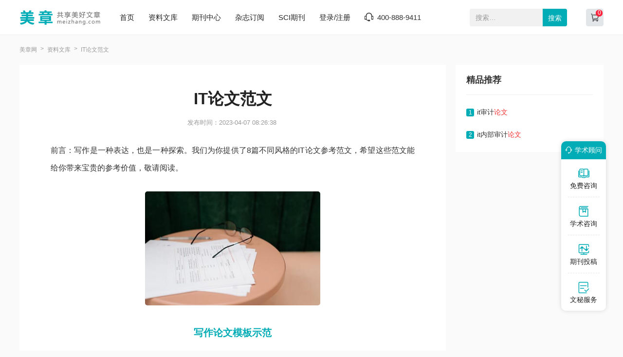

--- FILE ---
content_type: text/html
request_url: https://www.meizhang.com/xuexi/IT/
body_size: 17137
content:
<!doctype html>
<html>
<head>
	
	 
	<title>IT论文范文8篇 - 美章</title>
	<meta name="keywords" content="IT论文,范文" />
	<meta name="description" content="各项内容：四号宋体居中。 二、目录 目录：二号黑体加粗居中。 章节条目：五号宋体。 行距：单倍行距。 三、论文题目： 小一号黑体加粗居中。 四、中文摘要 1、摘要：小二号黑体加粗居中。 2、摘要内容字体：小四号宋体。 3、字数：300字左右。 4、行距：20..." />
	
	<meta charset="utf-8">
<meta name="referrer" content="origin">
<meta name="format-detection" content="telephone=no">
<link rel="stylesheet" type="text/css" href="https://www.meizhang.com/theme/meizhang.com/default/static/css/base_meiz.css"/>
<script type="text/javascript" src="https://www.meizhang.com/theme/meizhang.com/default/static/js/pub.js"></script>
<script type="text/javascript" src="https://www.meizhang.com/theme/meizhang.com/default/static/js/common.js"></script>
<script type="text/javascript">app.uri='';app.root='https://www.meizhang.com';app.theme='https://www.meizhang.com/theme/meizhang.com/default';</script>
<script type="text/javascript">var site_root = 'https://www.meizhang.com';</script>	
</head>
<body class="container meiz_bq_body">
	
	<header>
	<div class="meiz_com_header">
		<div class="w1200">
			<div class="left_logo l">
				<a href="https://www.meizhang.com/" title="美章网"></a>
			</div>
			<div class="mid_menu l">
				<a href="https://www.meizhang.com/" title="美章网">首页</a>
				<a href="https://www.meizhang.com/article/" title="资料文库" target="_blank">资料文库</a>
				<a href="https://www.meizhang.com/zazhi/" title="期刊中心" target="_blank">期刊中心</a>
				<a href="https://www.meizhang.com/dingyue/" title="杂志订阅" target="_blank">杂志订阅</a>
				<!-- <a href="https://www.meizhang.com/vip/sci.html" title="投稿指南" target="_blank">投稿指南</a> -->
				<a href="https://www.meizhang.com/sci/" title="SCI期刊" target="_blank">SCI期刊</a>
				<a href="javascript:;" onclick="ajaxlogin();" title="登录/注册" class="login">登录/注册</a>
				<span class="meiz_menu_tel">400-888-9411</span>
			</div>
			<div class="right_search r">
				<div class="search_box">
					<form action="https://www.meizhang.com/s.html" method="get" name="search">
						<input type="hidden" name="t" value="1" />
						<div class="search-input">
							<div class="l">
								<input type="text" class="q" name="q" placeholder="搜索…" value="" maxlength="50">
							</div>
							<div class="r"><input type="submit" class="s" value="搜索" onclick="if($('.q').val()==0){return false;}"></div>
						</div>
					</form>
				</div>
				<a href="https://www.meizhang.com/shop/cart/" title="购物车" class="dlicar" target="_blank"><b></b></a>
			</div>
		</div>	
	</div>
</header>
	
	<div class="meiz_artshow">
		<div class="w1200">
			<!--面包屑-->
			<div class="meiz_breadcrumb">
				<a href="https://www.meizhang.com/" title="美章网">美章网</a>
				<a href="https://www.meizhang.com/article/" title="资料文库">资料文库</a>
				<span>IT论文范文</span>
			</div>
		</div>
	</div>
	
	<div class="meiz_artshow_content w1200 after-clear">
		<div class="meiz_artshow_left l">
			<!-- 正文 -->
			
			<div class="meiz_mainfw">
				<div class="artti">
					<h1>IT论文范文</h1>
					<p class="meiz_fw_timejb">
						<time>发布时间：2023-04-07 08:26:38</time>
					</p>
				</div>
				 <div class="content artco"> <p class="fw_dy">前言：写作是一种表达，也是一种探索。我们为你提供了8篇不同风格的IT论文参考范文，希望这些范文能给你带来宝贵的参考价值，敬请阅读。</p> <p class="art-img-title"><img src="/upload/image/202303/27/1c424_74c1.jpg" alt="IT论文" /></p> <div class="sub_article"> <h2><a target="_blank" href="https://www.meizhang.com/wenmi/lunwenzhidao/738316.html" title="写作论文模板示范">写作论文模板示范</a></h2> <div class="sub_article_main"> <p>论文的写作并不是像写作文一样，它的要求和规定都是非常严格的，所以我们在论文撰写之前就必须要把这些写作的要求弄清楚，这样才能帮助我们更好的撰写论文，下面就一起来学习一下关于论文格式要求及字体大小。</p> <p> 一、封面</p> <p> 题目：小二号黑体加粗居中。</p> <p> 各项内容：四号宋体居中。</p> <p> 二、目录</p> <p> 目录：二号黑体加粗居中。</p> <p> 章节条目：五号宋体。</p> <p> 行距：单倍行距。</p> </div> <div class="sub_article_more"> <a target="_blank" href="https://www.meizhang.com/wenmi/lunwenzhidao/738316.html" title="写作论文模板示范">继续阅读</a> </div> </div> <div class="sub_article"> <h2><a target="_blank" href="https://www.meizhang.com/dyjy/gzlslw/737898.html" title="论怎样指导撰写历史小论文">论怎样指导撰写历史小论文</a></h2> <div class="sub_article_main"> <p>［摘要］新课改背景下的中学教育，强调培养学生的创新精神与实践能力。历史小论文的写作集论述、考证、评析于一体，对学生的思维锻炼与学生创新意识的提升有重要的帮助。此外，撰写历史小论文的过程需要学生完成资料收集、团队合作以及课外实践等任务，可以提升学生的综合能力。那么，如何有效地指导高中生撰写历史小论文呢？本文结合自身教学实践，首先介绍了高中历史小论文的类型，然后论述了撰写历史小论文对高中历史课堂的意义，并提出了指导高中生撰写历史小论文的教学策略。</p> <p> ［关键词］高中历史；历史小论文；指导方法</p> <p> 著名历史学家李维曾说过：“研究历史是医治心灵疾病的良药。”历史对于一个民族和国家来说十分重要，忘记历史就等于背叛。历史在整个中小学教育体系中占有重要的地位，并且与其他学科也关联密切。为了提高历史教学的有效性，开展历史小论文教学是高中历史教师必须要做的工作。近些年来，撰写历史小论文已经成为高中历史课堂中一道亮丽的风景线，并且也在历史高考中以新题型的形式呈现。撰写历史小论文可以锻炼学生的基本能力和相关思维，还可以提高学生运用史料的能力。历史教师要充分认识到撰写历史小论文的重要价值，在教学过程中对学生进行有益的指导。</p> <p> 一、高中历史小论文的类型介绍</p> <p> 首先，我们要了解历史小论文的概念。“小论文”是针对专业的论文而言的，一般来说，小论文的字数较少，也并不像期刊论文或者学位论文那样规范。它是学生在历史教师的指导下，结合相关史料，运用所学知识就某些历史问题提出自己的观点并加以论证的文章，要求学生将自己所掌握的知识应用到新的历史情境中，通过恰当的描述来表达出自己的观点。在长期的教学实践中，我总结了三种历史小论文的类型：第一类是陈述性小论文，要求学生在总结教科书内容和初步查阅资料的基础上，陈述一个特定的历史场景、历史事件、历史人物等，比如“如果你是生活在第一次工业革命时期的人，请你用日记描述自己的生活”。第二类是论证性论文，要求学生针对某一历史时期、某一历史事件、某一历史人物，利用所学知识、查找相关的资料进行论证，并得出相应的结论，比如“论证塞缪尔&#8226;亨廷顿‘文明冲突论’这一观点”。第三类是评论性写作，它的要求比较高，也相对自由，是指让学生自由评论历史人物、历史事件、历史观点等，通过自主构建历史框架，形成独立客观的历史认识，着重培养学生“论从史出，史论结合”的能力，这类论文对锻炼学生的创新能力有着很好的帮助。</p> <p> 二、撰写历史小论文对高中历史课堂的意义</p> <p> 撰写历史小论文对高中历史课堂具有深远的意义和影响。首先，撰写历史小论文可以推进高中历史课堂教学改革。在新课改背景下，教师要培养学生的自主学习能力以及创新能力，使历史课堂具有生命力，教给学生有活力的历史内容。撰写历史小论文可以充分发挥学生的自主性，学生在资料收集、设计选题以及论证思考的过程当中，全程都在扮演学习中的“主角”，教师退居次席，这种历史课堂模式是良性的，既可以减轻教师的负担，还可以调动学生的积极性。其次，撰写历史小论文有利于提升教师的水平。为什么这么说呢？因为历史论文的写作有着一套严密规整的体系，需要大量的史料作为基础，这就需要教师不断加强自身的学习，既丰富自己的历史文化知识，又能够学习写作历史小论文的相关理论和知识，这样才能对学生进行有效的指导。最后，撰写历史小论文可以提高学生的综合素质。撰写历史小论文是一个综合性的过程，要求学生进行创造性的思考，在写作前期还需要学生进行资料搜集，在写作过程中需要学生运用历史语言来写作，对史料进行加工和分析的过程就是学生进行创新的过程。</p> <p> 三、如何指导高中生撰写历史小论文</p> </div> <div class="sub_article_more"> <a target="_blank" href="https://www.meizhang.com/dyjy/gzlslw/737898.html" title="论怎样指导撰写历史小论文">继续阅读</a> </div> </div> <div class="sub_article"> <h2><a target="_blank" href="https://www.meizhang.com/wxlw/xdwxlw/603196.html" title="科研论文一文多注探索">科研论文一文多注探索</a></h2> <div class="sub_article_main"> <p>1引言</p> <p> 科技创新能力是国家综合竞争力的重要指标之一，各国都对科学研究活动提供大量经费支持，资助额度呈逐年增长之势。我国教育部的直属院校科研经费已由2000年的57亿增长到2009年的276亿［1］，国家自然科学基金的年度资助金额由2006年的44.6亿增长到2009年的70.5亿元，全国高校2009年科研经费为468.2亿元，是2000年的6.1倍［2］。2007年全国研发经费支出3710.2亿元，占国内生产总值的1.49%，《国家中长期科学和技术发展规划纲要(2006～2020)》中指出，到2020年全社会研究开发投入占国内生产总值比例预计会提高到2.5%以上。如此庞大数量的科研经费几乎都是以项目的形式下拨，比如:科技部的863计划、973计划和国家科技支撑计划，国家基金委的自然科学基金项目，各省科技厅和教育厅的科技项目，各市、地方的科技攻关项目等。随着知识产权制度的完善，为了明确研究成果的产权归属，几乎每个项目部门都要求在所资助学术论文上标注资助项目，否则，无法作为项目验收依据。近日的《辽宁省教育厅关于对2006～2010科研项目结题的通知》中明确规定、专著需注明“辽宁省教育厅科技研究项目资助”字样，江苏省教育厅科研项目结题验收要求中也明确指出，成果出版、发表时须注明省教育厅科研项目资助字样。其它省、市的科技项目对结题验收也有类似的要求。由于同一项研究内容可以得到多项科研资助，论文中所列的资助项目数量常常不止一项。我国学者王楚鸿抽取《中文核心期刊要目总览》(2008版)中不同学科的10个学术期刊进行数据分析发现，2007年标注2项以上资助项目的论文占总论文的37.2%，最高标注项数为8项［3］。我们将这种在一篇论文中标注多个资助项目的现象称为“一文多注”。“一文多注”有其存在的合理性和必然性，但过于泛滥的资助标注给项目管理和绩效评估带来困难。</p> <p> 2重复资助是“一文多注”的直接原因</p> <p> 正常情况下，一篇论文标注多个资助项目，说明同一研究工作得到不少于两个项目的资助，即重复资助。造成重复资助的原因很多，有政策层面的因素，也受科研活动发展规律的影响。</p> <p> 2.1不同管理部门的项目申报指南存在交叉和重复</p> <p> 大多管理部门的申报指南都是依照国务院和各部委的政策(如国家中长期发展规划)编制而成，各部门设定的资助范围和资助侧重点必然会有所交叉和重复。这就为同一课题组的同一研究内容在不同机构获得资助创造了机会。</p> <p> 2.2“马太效应”是项目获得重复资助的重要因素</p> <p> “马太效应”是指那些拥有良好声誉的科学家更容易获得认可，在项目申报的评审中，胜出的机率要远远超过未出名的科学家。“马太效应”把科学家或课题组的声誉提到了首位，把科学家或课题组的声誉对科研资源的吸引作用发挥到极致。由于科研资助总是稀缺的，为了保证资助的效益最大和风险最小，往往要求将资助限定于该领域受认可度高的科学家或课题组。另外，现代的科研越来越依赖高水平的实验装备和科研团队。那些业绩优秀者不仅得到很高的学术声誉，而且与未出名者相比，更容易得到先进的设备，更容易组建成多学科、多层次的科研团队，即“集聚效应”。“马太效应”扶强抑弱，将科研资源投给少数业绩优秀者，它实际上是科研资源优化配置的结果，也能够在一定程度上对科研资源进行再度优化。在科研活动发展的初期，“马太效应”可以使科研资源迅速集中，所形成的科研力量能够完成艰巨的科研任务，多出成果，出高水平成果［4］。但“马太效应”的过度发展，将会造成科研资源的浪费。经济学家大卫&#8226;李嘉图的“报酬递减”理论指出，同类资源的重复投放会使这些资源的效益下降。另外，对学术界整体的科研发展也是不利的，“马太效应”是一种“损不足补有余”机制，少数高资历科学家或课题组对科研资源垄断占有的同时，会导致一些青年科学工作者和小的课题组因资源不足而无法深入发展，不利于科研人才的推陈出新。</p> </div> <div class="sub_article_more"> <a target="_blank" href="https://www.meizhang.com/wxlw/xdwxlw/603196.html" title="科研论文一文多注探索">继续阅读</a> </div> </div> <div class="sub_article"> <h2><a target="_blank" href="https://www.meizhang.com/dyjy/yishu/666357.html" title="播音主持艺术论文">播音主持艺术论文</a></h2> <div class="sub_article_main"> <p>一、提高普通话语音标准是播音主持的关键</p> <p> （一）进行针对性教学</p> <p> 首先从声、韵、调语音的基本功来练习好语音，这是普通话口语表达的一个关键。对于普通话语音，主要是从声母、韵母、调值等来考虑。它们之间是相辅相成、不可分割的。只要一方面有问题，就会影响语音，造成发音的错误、不完整等，所以，提高普通话水平是必须的，应该从声、韵、调开始练习，这是基础发音的训练。对于播音与主持艺术专业的学生来说，在开学前，大部分学生是有良好的语音的基础，但也存在方言，随着地区的不同，每个人的语音存在不足，即存在“尖音”“齿间音”“前后鼻音”分不清楚等现象，甚至有的学生在语音的调值上具有差别，所以，我们进行针对性地教学是必要的。这是打好普通话的语音的一个基本。</p> <p> （二）理论结合实践</p> <p> 为了掌握正确的发音，对于播音主持与播音员的语音，除了要求规范，还要具有优美的感觉，这里也指唇、齿、舌等的运用，需要灵活、有力；而发音部位、发音的方法，需要准确、到位，即在发音方面，咬字上不要含混字、不脱漏字、不吃字等情况。为了做到这一点，必须抓好普通话的基础，尤其是发音理论的教学，在严格要求学生学习理论的前提下，准确读好普通话是关键，从声母、韵母、声调等方面把握好普通话的发音、变化的规律。换句话说,从声母发音的部位、方法上考虑，以及韵母舌位、唇形、动程；或者声调的调型、调值；音变的形式、规则等方面来综合考虑，这是最基础的，需要一招、一式、扎扎、实实的做起，在每个音素的发音上，都要达到准确、到家。只有从根本上消除自己在语音方面的不足，才能学成最纯、最正、标准的普通话。</p> <p> （三）找出方言的差异</p> <p> 为了突破语音的重难点，找出不同地区、不同的方言、不同的特点是必要的，对于普通话的差异和关系，这些地方是不同的。如在山东、辽宁地区，方言与普通话的不同是声调上的差异；而四川、重庆等地，普通话的难点是在前后鼻音、轻重上的不同。因此，我们要了解学生的出生地，了解和分析其语音的条件、背景，在结合各地方言的基础上，来区别出与普通话的不同，再针对其不同进行重点、难点语音的练习，这很容易收到好的效果。需要特别注意的是，那些方言不同与普通话的地方，如：“舌尖前阻的z、c、s发成了舌尖后阻的zh、ch、sh，舌面声母的j、q、x发成了舌尖前音，前鼻音韵母的in、en发成了后鼻音ing、eng”等。这些是区别很显眼的，在记忆和纠正上，是不困难的。对于那些和普通话发音大体相近或相似的语音是最难区别的。如在某些方言中，与普通话比较，阴平调的调型是相同的,但调值不同；而后鼻韵母、儿化时，元音不是鼻化的；在四川方言中，存在轻重格式的不同。所以，对于这些细微的差别，一旦长久不注意，就会让人听不懂发音。</p> <p> （四）需要分阶段性教学</p> </div> <div class="sub_article_more"> <a target="_blank" href="https://www.meizhang.com/dyjy/yishu/666357.html" title="播音主持艺术论文">继续阅读</a> </div> </div> <div class="sub_article"> <h2><a target="_blank" href="https://www.meizhang.com/wxlw/rwsylw/663596.html" title="语感培养的人文素养论文">语感培养的人文素养论文</a></h2> <div class="sub_article_main"> <p>一、加强学生语感培养，发展学生语文能力</p> <p> 语感能力的培养是阅读教学的重中之重。语感是对语言文字敏锐的感悟与领会的能力，这种能力要在坚持不懈的规范的语言训练中逐步形成。然而，受传统教学思想和应试教育的影响，初中语文教师在阅读课堂上喜欢进行繁琐的分析，将一篇完整的课文肢解成孤立的字、词、句、段，向学生讲解相关的知识点。这是一种灌输式、注入式的教学方式，它将导致学生对语文学习的厌恶与疏远，抑制学生理解、感悟能力的发展。每一位语文教师都应为改变这一现状而努力。语文课堂上要坚持通过指导朗读、诵读的方式来培养学生语感，要借助联想和情境体验的方式来培养学生的语感；要通过指导学生品词、析句，将文学鉴赏与语言推敲结合起来的方式来培养学生的语感。尤其是要帮助学生养成品词、析句和推敲、运用的习惯，将语感培养贯穿于语文教学的全过程。如，笔者教学朱自清的《春》，着力抓住富有表现力的语句，引导学生欣赏、品味，让学生借助文字进入意境，感悟内容与形式之美，享受审美乐趣。新课程理念告诉我们语文课必须姓“语”，必须把培养学生听、说、读、写能力放在首位，要传承传统语文教学方法的精华，在语言积累与品味上下功夫。语文教师要以自己的语文气质来影响学生，以自己的思想来点燃学生的思想，让语文课堂充满灵性与激情，弥漫着语文的气息。</p> <p> 二、重视挖掘文本中蕴含的人文元素，提高学生人文素养</p> <p> （一）充分挖掘文本中蕴藏的文化内涵，以此滋养学生的心灵阅读学研究理论告诉我们，阅读是披文得意的过程，它有助于促进学生心智的发展，给予学生精神上的享受，丰富学生的文化涵养。阅读教学中，教师要充分挖掘文本中蕴含的文化内涵，引导学生通过对文本的品味与欣赏，来感悟文本所折射的文化现象、文化特征。例如，教学余光中的《乡愁》，笔者注重引导学生把握寄托乡愁的意象：邮票、船票、坟墓和海峡，让学生反复诵读、玩味、欣赏，思考诗句通过这样一组意象寄托了诗人怎样的感情？诗人是如何将浓郁的思乡之情曲折、婉转地诉之于文字的？在笔者的点拨、启发下，学生展开了讨论，畅所欲言地发表自己的见解。他们针对阅读中想到的某一问题各抒己见，侃侃而谈，品味埋藏于诗人内心深处的浓浓乡情。同时，阅读过程中笔者还引导学生将这种人间之情进一步拓展开来，拓展到生活的方方面面。有的学生谈起了厚重如山的父爱和温情似水的母爱，有的谈起师长对自己的关怀与期待，并将这种感悟与体会也化作诗句，以自己的视角来探寻属于自己的生存感受，来表达自己的观点，抒发自己的情怀。语文教师就应当善于深入挖掘文本中闪烁着人文精神的光华，以此来照亮学生的心灵，并由此扩展开来，延伸到生活的方方面面，引发学生的感悟与思考。</p> <p> （二）注重文化氛围的营造与渲染，提升阅读教学的品位中华民族拥有着源远流长的灿烂文化，语文教材中浓缩着其中的精华，散发着浓郁的文化气息。教师在阅读教学中要注重文化氛围的营造与渲染，引领学生潜心阅读那些具有文化底蕴的名篇佳作。如，教学陶渊明的《饮酒》时，就要引导学生穿行诗行之中，漫步于字里行间，驻足欣赏，用心感悟，在欣赏作品的同时，体味诗人的高尚追求，领悟弥漫于诗中的文化底蕴。在学生真正理解诗歌的内涵，感受到诗歌的文学魅力之后，教师还可指导学生开展“走近陶渊明”的综合性学习活动，尝试着撰写相关的研究论文，发表自己的真知灼见，与大家分享。语文课堂教学应当让学生沐浴在优秀文化的熏染之中，增进学生对文学作品的情感，提升学生的理解水平与鉴赏能力。久而久之，学生的人文素养就能在不断的体悟中得到积淀与丰富。</p> <p> （三）拓展学生阅读视野，为学生的精神成长打上底色当然，注重文化氛围的营造与渲染，仅凭课堂教学是远远不够的，教师还需重视通过走“大语文”教学之路，搞好课外阅读活动，拓展学生的阅读视野，用经典著作中蕴含的情感、思想来为学生的精神世界打上底色。真正优秀的有欣赏价值的文学作品，在文化的历史长河中会历久弥新的。语文教师还可以在完成教材内容之余开设文学鉴赏的课程，将不朽的作品推介给学生，通过阅读经典名著来荡涤学生的心灵，陶冶学生的情操，塑造学生的人格，提高学生的审美素养。关于课外阅读资源的开发，可分为古代文学、现当代文学、外国文学几类来进行赏析；还可从诗词、散文、戏曲、小说、影视文学等方面，由浅扩深、逐步实施。</p> <p> 作者：薛肖单位：江苏省邳州市八路中学</p> <p></p> </div> <div class="sub_article_more"> <a target="_blank" href="https://www.meizhang.com/wxlw/rwsylw/663596.html" title="语感培养的人文素养论文">继续阅读</a> </div> </div> <div class="sub_article"> <h2><a target="_blank" href="https://www.meizhang.com/gllw/ggsygllw/665433.html" title="论文指导中的公共事业管理论文">论文指导中的公共事业管理论文</a></h2> <div class="sub_article_main"> <p>1.主要问题</p> <p> 1.1学生方面</p> <p> 1.1.1找工作、实习使精力、时间不足我校本科生毕业论文写作时间安排在大四第二学期，这一学期，学生们往往会忙于考研、考公务员、实习、找工作等等事情，从而无暇顾及毕业论文的写作，或者很难保证有足够的时间和精力用在毕业论文资料的收集和写作之中。学生为了完成任务，在规定的时间内将开题报告、论文提交给指导教师，往往在网上进行下载复制粘贴，在短时间内造论文，论文的质量就无从保证。1.1.2学生自身的知识储备不足笔者在论文指导环节中发现毕业学生对所选题目、论文设计、格式要求没有准确的理解和应用。不能很好地将所学知识运用到实践中，这就体现出了学生在知识储备方面的不足。对一些基本概念理解不透，不知道文献综述、摘要部分怎么写。在格式上，对基本的计算机操作不熟练，不知道论文格式的排版、间距等的调整。</p> <p> 1.2教师方面</p> <p> 1.2.1指导教师水平、经验有限由于我校是新升格的本科院校，公共事业管理专业也是新增专业，实行本科毕业论文仅有2年时间，青年教师和老教师都没有论文指导经验，大多凭借自己上大学做毕业论文的经验去指导，因此，存在着研究手段和方法落后、指导出的毕业论文水平存在明显差异。1.2.2重课堂教学轻论文指导毕业论文指导教师往往重课堂教学而轻论文指导。一方面，认为课堂授课直接影响到学生接收信息的效果和考试成绩，评价一个教师的好坏和水平的高低，往往是从课堂教学情况、学生的反响以及科研、学术水平而进行的，因此，指导教师没有将毕业论文指导环节放在重要的地位加以重视；另一方面，忽视了毕业论文对毕业生的重要性，投入的精力非常有限，认为毕业论文就是一次简单的完成作业和批改作业。1.2.3远程指导，面对面沟通减少由于学生们撰写毕业论文的时间刚好是他们在校外实习或是最后一学期找工作时间，因此，学生大都在校外甚至有的同学回到本省、本地实习或找工作。这就造成了毕业论文指导教师与学生之间的沟通和交流较少，大多采用网络qq、邮箱、电话等方式进行远程指导，面对面的沟通交流较少，不能及时规范学生的论文写作，有时会出现理解上的偏差。</p> <p> 1.3制度、管理方面</p> <p> 1.3.1制度实施中存在缺陷学校制定了《本科毕业论文（设计）工作规程》，院（系、部）教学科往往将这一工作规程发给学生辅导员，而学生辅导员从qq平台上将学校毕业论文工作规程发送至共享上要求学生自助下载查看。学生有些由于没有上网或种种原因未能及时下载查看，或不认真对待和查看，导致制度落实不到位，学生不了解学校关于毕业论文设计要求，评想象自己拼凑和粘贴。不按照学校、院（系、部）要求写作，造成毕业论文指导教师在指导环节中的重复修改、要求，都不能起到很好的效果。1.3.2时间安排紧张院系制定的毕业论文事件安排表，一般在大四第二学期开学后的4、5月份进行开题，而最终正式答辩和提交论文时间在6、7月份。这样，学生们真正撰写论文的时间就很有限。加上，有些学生因为开题论文题目过大或是种种原因要求从新更换题目，从新梳理思路，这样，从新定题目开始写文章又显得时间很紧张，这样的情况，学生和指导教师两者都深有体会。</p> <p> 2.解决策略</p> </div> <div class="sub_article_more"> <a target="_blank" href="https://www.meizhang.com/gllw/ggsygllw/665433.html" title="论文指导中的公共事业管理论文">继续阅读</a> </div> </div> <div class="sub_article"> <h2><a target="_blank" href="https://www.meizhang.com/zuanti/ztzhfw/704091.html" title="技术报告、学位论文与学术论文的区别">技术报告、学位论文与学术论文的区别</a></h2> <div class="sub_article_main"> <p>技术报告</p> <p> 科学技术报告是描述一项科学技术研究的结果或进展或一项技术研制试验和评价的结果；或是论述某项科学技术问题的现状和发展的文件。</p> <p> 科学技术报告是为了呈送科学技术工作主管机构或科学基金会等组织或主持研究的人等。科学技术报告中一般应该提供系统的或按工作进程的充分信息，可以包括正反两方面的结果和经验，以便有关人员和读者判断和评价，以及对报告中的结论和建议提出修正意见。</p> <p> 学位论文</p> <p> 学位论文是表明作者从事科学研究取得创造性的结果或有了新的见解，并以此为内容撰写而成、作为提出申请授予相应的学位时评审用的学术论文。</p> <p> 学士论文应能表明作者确已较好地掌握了本门学科的基础理论、专门知识和基本技能，并具有从事科学研究工作或担负专门技术工作的初步能力。</p> <p> 硕士论文应能表明作者确已在本门学科上掌握了坚实的基础理沦和系统的专门知识，并对所研究课题有新的见解，有从事科学研究工作成独立担负专门技术工作的能力。</p> <p> 博士论文应能表明作者确已在本门学科上掌握了坚实宽广的基础理论和系统深入的专门知识，并具有独立从事科学研究工作的能力，在科学或专门技术上做出了创造性的成果。</p> </div> <div class="sub_article_more"> <a target="_blank" href="https://www.meizhang.com/zuanti/ztzhfw/704091.html" title="技术报告、学位论文与学术论文的区别">继续阅读</a> </div> </div> <div class="sub_article"> <h2><a target="_blank" href="https://www.meizhang.com/wxlw/whyjlw/650443.html" title="音乐文化研究论文">音乐文化研究论文</a></h2> <div class="sub_article_main"> <p>一、草原岩画与草原音乐的关系问题。</p> <p> 纵观岩画研究的历史不难发现，中国是最早以文献形式记载岩画的国家，《韩非子》《史记》等先秦和秦汉时期的典籍中已有相关记载。《水经注》是北魏时期地理学家郦道元留下的巨著，其中《河水》篇中关于北方草原岩画的记载和描述尤为详尽：“山石之上，自然有文，尽若战马之状”“故亦谓之画石山也”。在此，我们且不论先秦、秦汉，就是北魏距今也有千年之久，其历史价值不言而喻。然而，由于多方面的原因，上述有关岩画的重要记载长期以来一直湮灭在浩如烟海的文献之中，确实遗憾。20世纪末叶以来，随着北方草原岩画考古的深入，研究者开始用一种新的视角审视岩画与中国北方草原音乐文化的关系、与蒙古族音乐的关系，颇具创意。时至今日，有关北方草原岩画的研究已经取得了丰硕成果。其主要标志是，继《阴山岩画》《乌兰察布岩画》《巴丹吉林沙漠岩画》等早期研究著作问世之后，《贺兰山与北山岩画》《红山岩画》《达茂岩画》《西桌子山岩画》等著作陆续出版，其研究成果所包括的范围涵盖了整个北方草原。与此同时，《古代岩画》《中国岩画》《中国岩画艺术》等诸多有关岩画研究的理论著作相继问世。上述有关岩画的研究成果对草原音乐文化，特别是蒙古族音乐的研究者来说具有重要价值。其原因是：材料不仅完整、系统，更具原生性质，实属难得。但我们在肯定成果的同时也应该看到，就研究的深度而言，目前仍处于初始阶段，可以拓展的空间很大。</p> <p> 二、蒙古音乐与草原音乐的关系问题。</p> <p> 蒙古族集草原文化之大成，这已经是学界的共识，应该说音乐文化也在其中。我们所说的“集大成”不仅体现在宏观视域，也包括实例佐证。就宏观而言，历史上曾经生活在中国北方草原的匈奴、乌桓、鲜卑、党项、契丹和奚等游牧民族在不同的历史时期，创造了各自的文化，这些文化用“辉煌灿烂”来表述很是准确。从文化生成的环境看，上文所涉不同时期、不同民族的文化具有鲜明的同源性。也就说，这些民族文化所生成、所依附的自然环境是一致的，其范围同在被称为“草原地貌脊梁”的阴山——大兴安岭山脉和南北两麓的广阔草原。在此，我们将其概括为所处的自然环境一致、社会环境一致、生产方式一致。正因为如此，以上民族在文化（包括音乐文化）上表现出了较多的一致性或相似性。12世纪末至13世纪初，蒙古族代之而起，成了这块广袤土地的统治者。就生产方式等而言，蒙古族与此前的民族存在着明显的继承性。正是这种继承性导致学界从“同源角度”看蒙古族和其之前民族在音乐方面的联系，并且得出了“蒙古族的乐器潮尔、四湖等都是从奚琴演变派生而来的”之结论。就实例佐证而言，同样不乏例证。据有关文献记载，成吉思汗“从西夏征用旧乐”，窝阔台“在燕京征用金朝太常寺遗留的雅乐”。进入忽必烈时期，活跃在宫廷中乐师、乐士、舞者数以百计，有的来自草原，有的来自内地。不难看出，蒙古族音乐与曾经存在于草原上的各个北方游牧民族的音乐有着十分密切的关系，二者互为依存。离开了对草原音乐文化的研究，对蒙古族音乐，特别是蒙古族早期音乐的研究就不可能深入；而将草原音乐文化的研究不适当地放大，就会偏离研究的主体，进而失之偏颇。</p> <p> 三、有关早期蒙古音乐的系统研究问题。</p> <p> 对早期蒙古族音乐的系统研究到涉及到音乐本体，其重要性不言而喻。然而，因研究力量较为薄弱，研究方法较为滞后，研究所需的基础材料较为缺乏等原因，目前对此问题的研究仍处于起步阶段，其成果缺乏系统性和学理性。正因如此，草原岩画的恰当“介入”，会从另一个侧面推动研究领域的拓宽和相关问题的解决。所谓系统研究离不开音乐形态、基本特征等一系列重要问题的解决，此前的研究者已付出了相当多的努力，并取得了丰硕的成果。如有学者将早期蒙古族音乐的基本特征概括为“曲调简短，节奏急促”“粗犷有力，稚拙古朴”；另有学者将蒙古族早期的音乐，也就是“狩猎经济时代”的音乐置于一个大的时代背景下加以关照，并提出“歌、舞、乐融于一体，唱歌跳舞、游戏娱乐”“边唱边舞”的观点，在业界具有很大的影响。以上论述对于早期蒙古族的音乐文化研究之所以有导向意义，其根本原因在于透过现象而关注了问题的本质，进而为后续的研究提供了路径。通过对具体的岩画作品进行分析、解读，不难发现，在如此众多的画面中，粗犷有力、稚拙古朴的作品不在少数，而将歌、舞、乐融于一体，在同一时空内唱歌跳舞者也可谓比比皆是，如果将其视为一个整体加以研究，找出具有规律性的东西并非没有可能。</p> <p> 四、结语</p> <p> 综上所述，我们可以得出如下结论：对蒙古族早期音乐文化的研究必须关注历史文献，如《蒙古秘史》《蒙古黄金史》《多桑蒙古史》以及由近现代学者撰写的著作与论文，这是立论的基础；现今仍以活态形式传承的，产生于蒙古社会早期的民歌，如《吉雅奇》《白海清舞》《金丝雀舞》等也属于重要的实证材料，应该加以重视，而随着田野考察的深入，会有更多处于“原生状态”，并以口头形式传承的民歌被发现，使研究成果更加丰厚。除此之外，草原岩画同属于第一手资料，同属宝贵的资源，也应引起足够的重视，这正是本文所要表达的主要观点。</p> </div> <div class="sub_article_more"> <a target="_blank" href="https://www.meizhang.com/wxlw/whyjlw/650443.html" title="音乐文化研究论文">继续阅读</a> </div> </div> </div>
			</div>	
			
			
			<!-- 上下页 -->
			<div class="page-list">
				<ul>
					<li><a href="" title="范文" class="dsart-right">上一篇：Internet论文范文</a></li>
					<li><a href="https://www.meizhang.com/xuexi/Internet/" title="Internet论文范文">下一篇：鸡论文范文</a></li>
				</ul>
			</div>
		</div>
		
		<div class="meiz_artshow_right r">
			<script type="text/javascript" charset="utf-8" src="https://www.meizhang.com/theme/meizhang.com/default/static/js/fanwen_copy.js"></script>
			
			<!-- 扩展阅读 -->
			



	
			
			<!-- 推荐期刊 -->
			
			
			<!-- 精品推荐 -->
			


<div class="artshow_right_box artshow_right_jptj autofixed" fixed=".fixdthis">
	<h5>精品推荐</h5>
	<ul class="after-clear">
		
		<li><b class="num">1</b><a href="https://www.meizhang.com/haowen/8477.html" title="it审计论文">it审计<em>论文</em></a></li>
		
		<li><b class="num">2</b><a href="https://www.meizhang.com/haowen/325.html" title="it内部审计论文">it内部审计<em>论文</em></a></li>
		
	</ul>
</div>



		</div>
		
		<div class="clear"></div>
		
		<div class="meiz_fw_mzsm_tj"></div>
	</div>
	
	<!-- 友情链接 -->
	<div class="meiz_index_yqlj meiz_li_yqlj w1200">
		<b>友情链接</b>
		<ul class="after-clear">
			
			

<li><a href="https://www.fabiao.com.cn/zgkjlwzx/" target="_blank">中国科技论文在线杂志</a></li>


		</ul>	
	</div>

	<script type="text/javascript" charset="utf-8" src="https://www.meizhang.com/theme/meizhang.com/default/static/js/footer_wm.js"></script>
	
	<script language="javascript" src="/index.php?m=wenmi&c=label&a=click&lid=9558"></script>
</body>
</html>